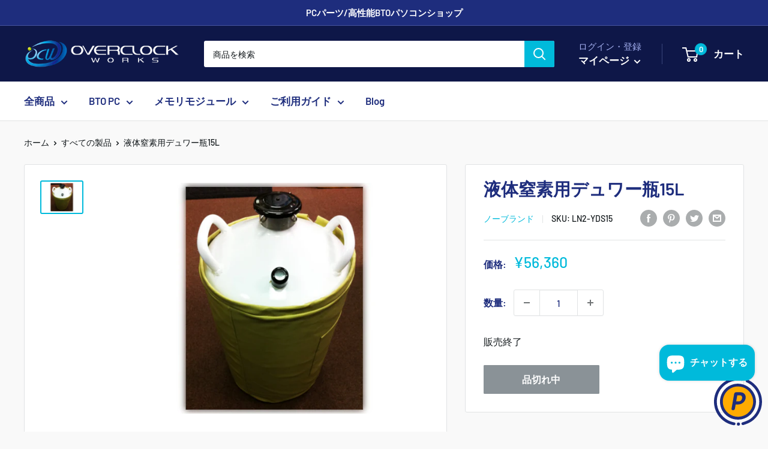

--- FILE ---
content_type: text/css
request_url: https://ocworks.com/cdn/shop/t/8/assets/custom.css?v=74362151937076225941678968717
body_size: 891
content:
/** Shopify CDN: Minification failed

Line 261:24 Unexpected "{"

**/
@charset "utf-8";

/* common */
.nav-bar .nav-bar__link {
  font-weight: 600;
  color: var(--heading-color);
  font-size: 105%;
}
.header__action-item-link {
  font-weight: 600;
  font-size: 105%;
}
::placeholder, .form__floating-label {
  font-size: 90%;
  color: gray;
}
.mega-menu__column {
  margin-right: 10px;
  margin-left: 10px;
  font-size: 90%;
}
#shopify-section-footer-guide {
  border-top: 1px solid var(--border-color);
  font-size: 90%;
  background: var(--secondary-background);
  padding-top: 60px;
  margin-top: 100px;
}
@media screen and (min-width: 641px) {
  #shopify-section-footer-guide .html {
    display: flex;
    margin: 0 -2.2%;
  }
  #shopify-section-footer-guide .html>div {
    width: 35.4%;
    padding: 0 2.2%;
  }
}
#shopify-section-footer-guide h3 {
  border-bottom: 2px solid var(--heading-color);
  font-weight: 600;
  font-size: 115%;
  padding-bottom: 8px;
}
#shopify-section-footer-guide .item {
  padding-bottom: 40px;
}
#shopify-section-footer-guide h4 {
  border-left: 5px solid #dcddde;
  font-weight: 600;
  font-size: 105%;
  padding-left: 15px;
}
#shopify-section-footer-guide img {
  margin: 0 15px 15px 0;
  height: 30px;
}
#shopify-section-footer-guide .paypay-bank {
  padding: 3px 0 5px;
}
#shopify-section-footer-guide .sagawa {
  padding: 7px 0 3px;
}
#shopify-section-footer-guide table {
  margin-top: 0;
  font-size: 95%;
}
#shopify-section-footer-guide thead {
  border-top: 1px solid var(--border-color);
}
#shopify-section-footer-guide thead th:nth-child(n+2) {
  text-align: center;
}
#shopify-section-footer-guide th, #shopify-section-footer-guide td {
  padding: 7px 4px;
}
#shopify-section-footer-guide th {
  font-weight: normal;
}
#shopify-section-footer-guide td {
  text-align: center;
}

.footer__linklist, .footer__block-item p {
  font-size: 95%;
}

/* top > section/news-list */
.news-list {
  background-color: var(--secondary-background);
  border-radius: 3px;
  border: 1px solid var(--border-color);
  padding: 20px 40px;
}
.news-list h3 {
  font-size: 103%;
}
.news-list li {
  list-style: none;
  display: flex;
  margin-bottom: 5px;
}
.news-list li:last-child {
  margin-bottom: 0;
}
.news-list .date {
  min-width: 110px;
}
@media screen and (max-width: 640px) {
  .news-list {
    padding: 18px;
  }
  .news-list li {
    display: block;
    margin-bottom: 10px;
  }
}

/* top > section/ranking */
#shopify-section-template--16585199157469__1663737442816c8c1d .product-list {
  counter-reset: rank;
}
#shopify-section-template--16585199157469__1663737442816c8c1d .product-item>a>div::after {
  counter-increment: rank;
  content: counter(rank);
  position: absolute;
  top: 0;
  left: 0;
  display: block;
  width: 2em;
  height: 2em;
  font-weight: 700;
  line-height: 2;
  text-align: center;
  color: #999;
  background-color: #fff;
  border: 1px solid #999;
  border-radius: 50%;
}
#shopify-section-template--16585199157469__1663737442816c8c1d .product-item:nth-child(-n+3)>a>div::after {
  color: #fff;
  border: none;
}
#shopify-section-template--16585199157469__1663737442816c8c1d .product-item:first-child>a>div::after {
  background-color: #c90;
}
#shopify-section-template--16585199157469__1663737442816c8c1d .product-item:nth-child(2)>a>div::after {
  background-color: #999;
}
#shopify-section-template--16585199157469__1663737442816c8c1d .product-item:nth-child(3)>a>div::after {
  background-color: #633;
}

/* collection */
.product-item__info .shipping_date {
  font-size: 88%;
  padding-top: 8px;
}

/* product */

@media screen and (min-width: 1000px) {
  .product-block-list__wrapper {
    width: calc(60% - 15px);
  }
  .product-block-list__item--info {
    width: calc(40% - 15px);
  }
}
.product-form__payment-container button {
  padding: 0 5px!important;
}
.product-block-list__item--description h4 {
  text-transform: none;
}
.product-block-list__item--description .card__separator {
  margin: 35px 0;
}

/* product > bto-pc */
.bto-contents {
  padding-top: 40px;
}
.bto-contents .read {
  background-color: #333;
  margin-bottom: 30px;
}
.bto-contents .read h2 {
    position: relative;
    padding: 1rem 0.5rem;
    color: #fff;
}
.bto-contents h2:after {
    position: absolute;
    bottom: 0;
    left: 0;
    width: 100%;
    height: 6px;
    content: '';
    background-image: linear-gradient(70deg, yellow, blue, orange, purple, green, red);
}
.bto-contents .container {
  padding: 0;
}
.bto-contents .container .col {
  display: flex;
}
.bto-contents .container .col > div {
  width: 50%;
}
.bto-contents .container .col_text {
  background-color: #000;
  padding: 30px;
}
.bto-contents .container .col_text .contents-title {
  font-size: 120%;
  color: orange;
  font-weight: 600;
  border-bottom: 3px solid var(--heading-color);
}
.bto-contents .container .col_text p {
  color: #fff;
  font-size: 90%;
}
.bto-contents .container .col_img {
  padding: 20px;
}
.bto-contents .bto-caution {
  padding: 20px 0;
  font-size: 90%;
}

/* product > Ymq product options */
.ymq_alert_box2 {
  font-weight: normal;
  color: var(--heading-color);
}
.ymq-options-box select {
  font-weight: normal;
}
#ymq-price-addons {
  margin-left: 3px;
  margin-top: 15px;
}
#ymq-addons-price {
  padding-left: 10px;
  font-weight: 600;
  font-size: 115%;
}
@media screen and (min-width: 641px) {
  .ymq-modal-content .modal-body {
    padding: 20px;
  }
}
.ymq-modal-content .modal-body > div {
  padding-bottom: 30px; {
    padding: 20px;
  }
}
.ymq-modal-content .modal-body h3 {
  color: var(--heading-color);
  border-bottom: 3px solid var(--heading-color);
  font-size:130%;
  font-weight: 600;
}
.ymq-modal-content .modal-body img {
  height: 300px;
  margin-bottom: 15px;
}
.ymq-modal-content .modal-body p {
  margin-bottom: 30px;
}

/* product > section/memory-module-common */
.template-product .memory-module-common {
  background-color: var(--secondary-background);
  border-radius: 3px;
  border: 1px solid var(--border-color);
  padding: 25px 40px;
}
.template-product .memory-module-common dt {
  font-weight: 700;
  padding-left: 10px;
  border-left: 5px solid #dcddde;
}
.template-product .memory-module-common dd {
  margin-left: 0;
  padding-bottom: 30px;
}
.template-product .memory-module-common dd:last-child {
  padding-bottom: 0;
}
.template-product .memory-module-common dd span {
  padding-right: 10px;
}

/* pages */
.template-page .content {
  padding-bottom: 30px;
  font-size: 95%;
}
.template-page .content .attention {
  color: red;
}
.template-page .content h2 {
  border-bottom: 2px solid var(--heading-color);
}
.template-page .content h3 {
  font-size: 110%;
  border-bottom: 1px dotted gray;
}
.template-page .content h4 {
  font-size: 100%;
}

/* pages > contact */
#contact {
  padding-bottom: 0;
}

/* pages > guide */
#guide > div {
  padding-bottom: 50px;
}
#guide h2[id] {
  display: block;
  padding-top: 100px;
  margin-top: -100px;
}
@media screen and (min-width: 1000px) {
  #guide h2[id] {
    display: block;
    padding-top: 150px;
    margin-top: -150px;
  }
}
#guide thead {
  border-top: 1px solid var(--border-color);
}
#guide .nouki tr th:first-child {
  width: 25%;
}

/* pages > about */
#about dl {
  border-top: 1px solid #CCC;
  margin-bottom: 30px;
}

#about dt {
  padding-top: 16px;
  font-weight: 700;
}

#about dd {
  margin-left: 0;
  padding-left: 20px;
  padding-bottom: 16px;
  border-bottom: 1px solid #CCC;
}
@media screen and (min-width: 1000px) {
  #about dl {
    display: flex;
    flex-wrap: wrap;
  }
  #about dt {
    width: 30%;
    padding: 16px 0;
    border-bottom: 1px solid #CCC;
  }
  #about dd {
    width: 70%;
    padding-top: 16px;
    padding-bottom: 16px;
  }
}
#about iframe {
  aspect-ratio: 3 / 2;
  width: 100%;
  height: auto;
}

/* pages > tradelaw */
#tradelaw dl {
  border-top: 1px solid #CCC;
  margin-bottom: 30px;
}

#tradelaw dt {
  padding-top: 16px;
  font-weight: 700;
}

#tradelaw dd {
  margin-left: 0;
  padding-left: 20px;
  padding-bottom: 16px;
  border-bottom: 1px solid #CCC;
}
@media screen and (min-width: 1000px) {
  #tradelaw dl {
    display: flex;
    flex-wrap: wrap;
  }
  #tradelaw dt {
    width: 30%;
    padding: 16px 0;
    border-bottom: 1px solid #CCC;
  }
  #tradelaw dd {
    width: 70%;
    padding-top: 16px;
    padding-bottom: 16px;
  }
}

/* pages > privacy */
#privacy > div {
  padding-bottom: 30px;
}

/* pages > agreement */
#agreement h3[id] {
  display: block;
  padding-top: 90px;
  margin-top: -90px;
}
@media screen and (min-width: 1000px) {
  #agreement h3[id] {
    display: block;
    padding-top: 150px;
    margin-top: -150px;
  }
}

/* blog */
.template-blog .container {
  max-width: 1000px;
}
.template-blog .\31\/2--desk {
  width: 100%;
}
.template-blog .article-item {
  margin-bottom: 30px;
}
